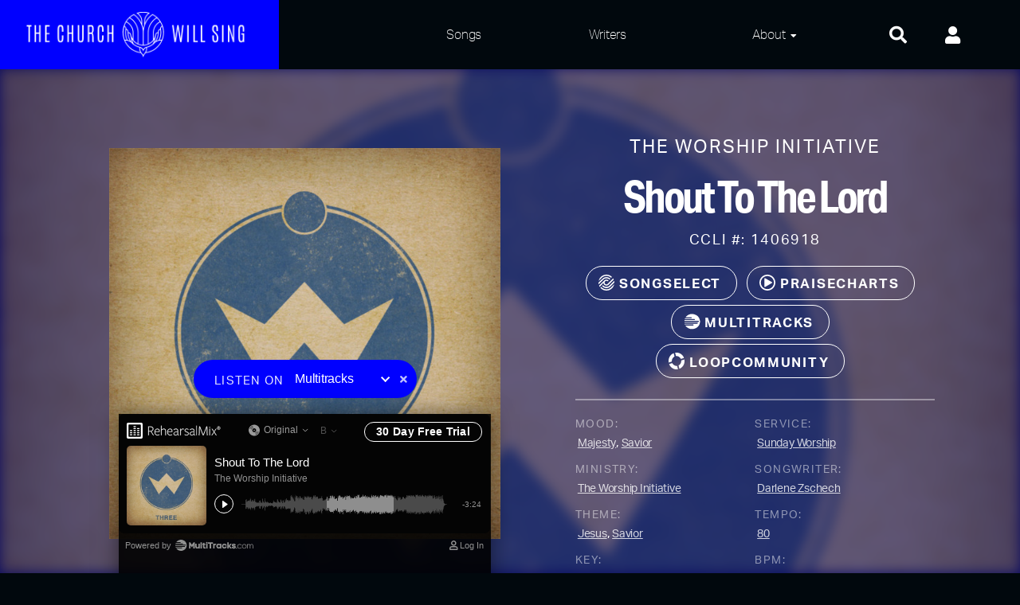

--- FILE ---
content_type: text/html; charset=UTF-8
request_url: https://thechurchwillsing.com/songs/shout-to-the-lord/
body_size: 11272
content:
<!doctype html>
<html lang="en-US">
<head>
	<meta charset="UTF-8">
	<meta name="viewport" content="width=device-width, initial-scale=1">
	<link rel="profile" href="http://gmpg.org/xfn/11">

	<script type="text/javascript">/* wpack.io publicPath */window.__wpackIowordworshipdist='https://thechurchwillsing.com/wp-content/themes/wordworship/dist/';</script><title>Shout To The Lord &#8211; The Church Will Sing</title>
<meta name='robots' content='max-image-preview:large' />
<meta name="dlm-version" content="5.1.6"><link rel='dns-prefetch' href='//use.fontawesome.com' />
<link rel='dns-prefetch' href='//use.typekit.net' />
<link rel="alternate" type="application/rss+xml" title="The Church Will Sing &raquo; Feed" href="https://thechurchwillsing.com/feed/" />
<link rel="alternate" type="application/rss+xml" title="The Church Will Sing &raquo; Comments Feed" href="https://thechurchwillsing.com/comments/feed/" />
<link rel="alternate" title="oEmbed (JSON)" type="application/json+oembed" href="https://thechurchwillsing.com/wp-json/oembed/1.0/embed?url=https%3A%2F%2Fthechurchwillsing.com%2Fsongs%2Fshout-to-the-lord%2F" />
<link rel="alternate" title="oEmbed (XML)" type="text/xml+oembed" href="https://thechurchwillsing.com/wp-json/oembed/1.0/embed?url=https%3A%2F%2Fthechurchwillsing.com%2Fsongs%2Fshout-to-the-lord%2F&#038;format=xml" />
<style id='wp-img-auto-sizes-contain-inline-css' type='text/css'>
img:is([sizes=auto i],[sizes^="auto," i]){contain-intrinsic-size:3000px 1500px}
/*# sourceURL=wp-img-auto-sizes-contain-inline-css */
</style>
<style id='wp-emoji-styles-inline-css' type='text/css'>

	img.wp-smiley, img.emoji {
		display: inline !important;
		border: none !important;
		box-shadow: none !important;
		height: 1em !important;
		width: 1em !important;
		margin: 0 0.07em !important;
		vertical-align: -0.1em !important;
		background: none !important;
		padding: 0 !important;
	}
/*# sourceURL=wp-emoji-styles-inline-css */
</style>
<link rel='stylesheet' id='contact-form-7-css' href='https://thechurchwillsing.com/wp-content/plugins/contact-form-7/includes/css/styles.css?ver=6.1.4' type='text/css' media='all' />
<link rel='stylesheet' id='search-filter-plugin-styles-css' href='https://thechurchwillsing.com/wp-content/plugins/search-filter-pro/public/assets/css/search-filter.min.css?ver=2.5.21' type='text/css' media='all' />
<link rel='stylesheet' id='wpackio_wordworshiptheme_theme/vendors~main-863c473d.css_style-css' href='https://thechurchwillsing.com/wp-content/themes/wordworship/dist/theme/vendors~main-863c473d.css?ver=1.0.0' type='text/css' media='all' />
<link rel='stylesheet' id='wpackio_wordworshiptheme_theme/main-c3cb1dc7.css_style-css' href='https://thechurchwillsing.com/wp-content/themes/wordworship/dist/theme/main-c3cb1dc7.css?ver=1.0.0' type='text/css' media='all' />
<link rel='stylesheet' id='fontawesome-css' href='https://use.fontawesome.com/releases/v5.15.2/css/all.css?ver=6.9' type='text/css' media='all' />
<link rel='stylesheet' id='typekit-css' href='https://use.typekit.net/jhk4vyy.css?ver=6.9' type='text/css' media='all' />
<link rel='stylesheet' id='um_modal-css' href='https://thechurchwillsing.com/wp-content/plugins/ultimate-member/assets/css/um-modal.min.css?ver=2.11.1' type='text/css' media='all' />
<link rel='stylesheet' id='um_ui-css' href='https://thechurchwillsing.com/wp-content/plugins/ultimate-member/assets/libs/jquery-ui/jquery-ui.min.css?ver=1.13.2' type='text/css' media='all' />
<link rel='stylesheet' id='um_tipsy-css' href='https://thechurchwillsing.com/wp-content/plugins/ultimate-member/assets/libs/tipsy/tipsy.min.css?ver=1.0.0a' type='text/css' media='all' />
<link rel='stylesheet' id='um_raty-css' href='https://thechurchwillsing.com/wp-content/plugins/ultimate-member/assets/libs/raty/um-raty.min.css?ver=2.6.0' type='text/css' media='all' />
<link rel='stylesheet' id='select2-css' href='https://thechurchwillsing.com/wp-content/plugins/ultimate-member/assets/libs/select2/select2.min.css?ver=4.0.13' type='text/css' media='all' />
<link rel='stylesheet' id='um_fileupload-css' href='https://thechurchwillsing.com/wp-content/plugins/ultimate-member/assets/css/um-fileupload.min.css?ver=2.11.1' type='text/css' media='all' />
<link rel='stylesheet' id='um_confirm-css' href='https://thechurchwillsing.com/wp-content/plugins/ultimate-member/assets/libs/um-confirm/um-confirm.min.css?ver=1.0' type='text/css' media='all' />
<link rel='stylesheet' id='um_datetime-css' href='https://thechurchwillsing.com/wp-content/plugins/ultimate-member/assets/libs/pickadate/default.min.css?ver=3.6.2' type='text/css' media='all' />
<link rel='stylesheet' id='um_datetime_date-css' href='https://thechurchwillsing.com/wp-content/plugins/ultimate-member/assets/libs/pickadate/default.date.min.css?ver=3.6.2' type='text/css' media='all' />
<link rel='stylesheet' id='um_datetime_time-css' href='https://thechurchwillsing.com/wp-content/plugins/ultimate-member/assets/libs/pickadate/default.time.min.css?ver=3.6.2' type='text/css' media='all' />
<link rel='stylesheet' id='um_fonticons_ii-css' href='https://thechurchwillsing.com/wp-content/plugins/ultimate-member/assets/libs/legacy/fonticons/fonticons-ii.min.css?ver=2.11.1' type='text/css' media='all' />
<link rel='stylesheet' id='um_fonticons_fa-css' href='https://thechurchwillsing.com/wp-content/plugins/ultimate-member/assets/libs/legacy/fonticons/fonticons-fa.min.css?ver=2.11.1' type='text/css' media='all' />
<link rel='stylesheet' id='um_fontawesome-css' href='https://thechurchwillsing.com/wp-content/plugins/ultimate-member/assets/css/um-fontawesome.min.css?ver=6.5.2' type='text/css' media='all' />
<link rel='stylesheet' id='um_common-css' href='https://thechurchwillsing.com/wp-content/plugins/ultimate-member/assets/css/common.min.css?ver=2.11.1' type='text/css' media='all' />
<link rel='stylesheet' id='um_responsive-css' href='https://thechurchwillsing.com/wp-content/plugins/ultimate-member/assets/css/um-responsive.min.css?ver=2.11.1' type='text/css' media='all' />
<link rel='stylesheet' id='um_styles-css' href='https://thechurchwillsing.com/wp-content/plugins/ultimate-member/assets/css/um-styles.min.css?ver=2.11.1' type='text/css' media='all' />
<link rel='stylesheet' id='um_crop-css' href='https://thechurchwillsing.com/wp-content/plugins/ultimate-member/assets/libs/cropper/cropper.min.css?ver=1.6.1' type='text/css' media='all' />
<link rel='stylesheet' id='um_profile-css' href='https://thechurchwillsing.com/wp-content/plugins/ultimate-member/assets/css/um-profile.min.css?ver=2.11.1' type='text/css' media='all' />
<link rel='stylesheet' id='um_account-css' href='https://thechurchwillsing.com/wp-content/plugins/ultimate-member/assets/css/um-account.min.css?ver=2.11.1' type='text/css' media='all' />
<link rel='stylesheet' id='um_misc-css' href='https://thechurchwillsing.com/wp-content/plugins/ultimate-member/assets/css/um-misc.min.css?ver=2.11.1' type='text/css' media='all' />
<link rel='stylesheet' id='um_default_css-css' href='https://thechurchwillsing.com/wp-content/plugins/ultimate-member/assets/css/um-old-default.min.css?ver=2.11.1' type='text/css' media='all' />
<script type="text/javascript" src="https://thechurchwillsing.com/wp-includes/js/jquery/jquery.min.js?ver=3.7.1" id="jquery-core-js"></script>
<script type="text/javascript" src="https://thechurchwillsing.com/wp-includes/js/jquery/jquery-migrate.min.js?ver=3.4.1" id="jquery-migrate-js"></script>
<script type="text/javascript" id="search-filter-plugin-build-js-extra">
/* <![CDATA[ */
var SF_LDATA = {"ajax_url":"https://thechurchwillsing.com/wp-admin/admin-ajax.php","home_url":"https://thechurchwillsing.com/","extensions":[]};
//# sourceURL=search-filter-plugin-build-js-extra
/* ]]> */
</script>
<script type="text/javascript" src="https://thechurchwillsing.com/wp-content/plugins/search-filter-pro/public/assets/js/search-filter-build.min.js?ver=2.5.21" id="search-filter-plugin-build-js"></script>
<script type="text/javascript" src="https://thechurchwillsing.com/wp-content/plugins/search-filter-pro/public/assets/js/chosen.jquery.min.js?ver=2.5.21" id="search-filter-plugin-chosen-js"></script>
<script type="text/javascript" src="https://thechurchwillsing.com/wp-content/plugins/ultimate-member/assets/js/um-gdpr.min.js?ver=2.11.1" id="um-gdpr-js"></script>
<link rel="https://api.w.org/" href="https://thechurchwillsing.com/wp-json/" /><link rel="EditURI" type="application/rsd+xml" title="RSD" href="https://thechurchwillsing.com/xmlrpc.php?rsd" />
<meta name="generator" content="WordPress 6.9" />
<link rel="canonical" href="https://thechurchwillsing.com/songs/shout-to-the-lord/" />
<link rel='shortlink' href='https://thechurchwillsing.com/?p=991' />
<link rel="icon" href="https://thechurchwillsing.com/wp-content/uploads/2019/08/cropped-fav-1000w-32x32.png" sizes="32x32" />
<link rel="icon" href="https://thechurchwillsing.com/wp-content/uploads/2019/08/cropped-fav-1000w-192x192.png" sizes="192x192" />
<link rel="apple-touch-icon" href="https://thechurchwillsing.com/wp-content/uploads/2019/08/cropped-fav-1000w-180x180.png" />
<meta name="msapplication-TileImage" content="https://thechurchwillsing.com/wp-content/uploads/2019/08/cropped-fav-1000w-270x270.png" />
	<script>
	window.PCID = '994f682160110512867cd3299124093aa0bdbcda953a2b406878af4ae9fc0681';
	</script>
</head>

<body class="wp-singular song-template-default single single-song postid-991 wp-custom-logo wp-theme-wordworship">
<div id="page" class="site">
	<a class="skip-link screen-reader-text" href="#content">Skip to content</a>

	<header id="masthead" class="site-header">

	<div class="site-header__inner">

		<div class="site-branding" data-aos="slide-right">
							<p class="site-title"><a href="https://thechurchwillsing.com/" rel="home"><img  class="header-logo" alt="The Church Will Sing" src="https://thechurchwillsing.com/wp-content/uploads/2020/10/white.png"\></a></p>
						</div><!-- .site-branding -->



		<div class="site-nav-icons">
				<a href="/search"><i class="fas fa-search" aria-label="Search"></i></a>
				<a href="/login"><i class="fas fa-user" aria-label="Account"></i></a>		</div>
			<nav id="site-navigation" class="main-navigation">
			<button class="menu-toggle" aria-controls="primary-menu" aria-expanded="false"><i class="fas fa-bars opener" aria-label="Primary Menu"></i><i class="fas fa-times closer" aria-label="Primary Menu"></i></button>
			<div class="menu-header-menu-container"><ul id="primary-menu" class="menu"><li id="menu-item-149" class="menu-item menu-item-type-post_type_archive menu-item-object-song menu-item-149"><a href="https://thechurchwillsing.com/songs/">Songs</a></li>
<li id="menu-item-470" class="menu-item menu-item-type-custom menu-item-object-custom menu-item-470"><a target="_blank" href="https://curbwordmusicpublishing.com/#christian">Writers</a></li>
<li id="menu-item-152" class="menu-item menu-item-type-post_type menu-item-object-page menu-item-has-children menu-item-152"><a href="https://thechurchwillsing.com/about-word-worship/">About</a>
<ul class="sub-menu">
	<li id="menu-item-30" class="menu-item menu-item-type-post_type menu-item-object-page menu-item-30"><a href="https://thechurchwillsing.com/about-word-worship/">About Us</a></li>
	<li id="menu-item-32" class="menu-item menu-item-type-post_type menu-item-object-page menu-item-32"><a href="https://thechurchwillsing.com/faq/">Frequently Asked Questions</a></li>
	<li id="menu-item-31" class="menu-item menu-item-type-post_type menu-item-object-page menu-item-31"><a href="https://thechurchwillsing.com/contact-us/">Contact Us</a></li>
	<li id="menu-item-35" class="menu-item menu-item-type-post_type menu-item-object-page menu-item-privacy-policy menu-item-35"><a rel="privacy-policy" href="https://thechurchwillsing.com/privacy-policy/">Privacy and Terms</a></li>
</ul>
</li>
</ul></div>		</nav><!-- #site-navigation -->
	</div><!--/site-header__inner-->
	</header><!-- #masthead -->

	<div id="content" class="site-content">

	<div id="primary" class="content-area">
		<main id="main" class="site-main">
		
		


<section class="song-header post-header" >

  <div class="song-header__background post-header__background" data-module="postheader">

    <div class="respimg-wrap  bg "  aria-hidden="true" ><img class="respimg lazyload" src="https://thechurchwillsing.com/wp-content/uploads/2021/10/ab67616d0000b2735062df06de2cf91672a558e9.jpeg" data-srcset="https://thechurchwillsing.com/wp-content/uploads/2021/10/ab67616d0000b2735062df06de2cf91672a558e9-300x300.jpeg 450w, https://thechurchwillsing.com/wp-content/uploads/2021/10/ab67616d0000b2735062df06de2cf91672a558e9.jpeg 600w, https://thechurchwillsing.com/wp-content/uploads/2021/10/ab67616d0000b2735062df06de2cf91672a558e9-600x600.jpeg 750w, https://thechurchwillsing.com/wp-content/uploads/2021/10/ab67616d0000b2735062df06de2cf91672a558e9.jpeg 900w, https://thechurchwillsing.com/wp-content/uploads/2021/10/ab67616d0000b2735062df06de2cf91672a558e9.jpeg 1200w, https://thechurchwillsing.com/wp-content/uploads/2021/10/ab67616d0000b2735062df06de2cf91672a558e9.jpeg 1500w, https://thechurchwillsing.com/wp-content/uploads/2021/10/ab67616d0000b2735062df06de2cf91672a558e9.jpeg 1800w, https://thechurchwillsing.com/wp-content/uploads/2021/10/ab67616d0000b2735062df06de2cf91672a558e9.jpeg 2100w"></div>  </div>
  <div class="song-header__content post-header__content">
    <div class="song-column__cover" data-aos="fade-up">

      <figure class="album-image">
        <div class="respimg-wrap " style="padding-bottom: 100%;"><img class="respimg lazyload" src="https://thechurchwillsing.com/wp-content/uploads/2021/10/ab67616d0000b2735062df06de2cf91672a558e9.jpeg" data-srcset="https://thechurchwillsing.com/wp-content/uploads/2021/10/ab67616d0000b2735062df06de2cf91672a558e9-300x300.jpeg 450w, https://thechurchwillsing.com/wp-content/uploads/2021/10/ab67616d0000b2735062df06de2cf91672a558e9.jpeg 600w, https://thechurchwillsing.com/wp-content/uploads/2021/10/ab67616d0000b2735062df06de2cf91672a558e9-600x600.jpeg 750w, https://thechurchwillsing.com/wp-content/uploads/2021/10/ab67616d0000b2735062df06de2cf91672a558e9.jpeg 900w, https://thechurchwillsing.com/wp-content/uploads/2021/10/ab67616d0000b2735062df06de2cf91672a558e9.jpeg 1200w"></div>        <figcaption class="hidden">Shout To The Lord by <a href="/artist/the-worship-initiative">The Worship Initiative</a></figcaption>
      </figure>
      <div class="stream-select__wrap" data-module="stream-select">
        <div class="stream-select__header" >

          <label class="stream-select__label h6 caps" for="stream-select">Listen on</label>
          <select name="stream-select" id="streamSelect">
             <option value="">Choose One</option>
            
<svg class="icon multitracks" viewBox="0 0 18 19" version="1.1" xmlns="http://www.w3.org/2000/svg" xmlns:xlink="http://www.w3.org/1999/xlink">
    <!-- Generator: Sketch 58 (84663) - https://sketch.com -->
    <defs>
        <polygon id="path-1" points="0 0 21.6 0 21.6 21.6 0 21.6"></polygon>
    </defs>
    <g id="Page-1" stroke="none" stroke-width="1" fill="none" fill-rule="evenodd">
        <g id="Song-Page" transform="translate(-754.000000, -431.000000)">
            <g id="feature" transform="translate(-7.000000, -2.000000)">
                <g id="header" transform="translate(744.000000, 285.000000)">
                    <g id="top-buttons" transform="translate(5.000000, 140.000000)">
                        <g id="Group-Copy-5">
                            <g id="mt-logo" transform="translate(12.000000, 7.200000)">
                                <mask id="mask-2" fill="white">
                                    <use xlink:href="#path-1"></use>
                                </mask>
                                <g id="Clip-2"></g>
                                <path d="M8.21156911,10.6685994 C10.6886078,10.6684688 13.1656464,10.6685994 15.6426851,10.6681206 C15.805307,10.6680771 15.9691074,10.6744313 16.1304637,10.6583282 C16.5321303,10.6182446 16.768338,10.3812246 16.7739682,9.98835294 C16.7796421,9.5916078 16.5336142,9.3585048 16.143208,9.30244867 C15.9656594,9.27698839 15.7823497,9.28865224 15.601615,9.28865224 C10.6113994,9.28826055 5.62114026,9.28900042 0.630968369,9.2881735 C0.39886329,9.26880628 0.00605665169,9.27189633 0.00605665169,8.96415337 C0.00605665169,8.52893493 0.414313685,8.51426806 0.575277116,8.51100393 C1.58736524,8.49028753 2.60010805,8.50012346 3.61258898,8.50007994 C6.1258095,8.50003642 8.63898638,8.50047164 11.1522069,8.49947064 C11.332767,8.49938359 11.5619479,8.5561796 11.6834124,8.46887478 C11.9078359,8.30749578 12.225311,8.05206608 12.2164074,7.84834032 C12.2058016,7.60553195 11.9253813,7.33426029 11.6979026,7.15690878 C11.5706769,7.05772249 11.3138686,7.11673812 11.115414,7.11669459 C7.8067164,7.11534542 4.4979315,7.11943647 1.18927754,7.10742444 C0.9944018,7.10672809 0.633412499,7.00614911 0.633412499,6.73957781 C0.633412499,6.43988639 0.828026366,6.36720491 1.22262246,6.36894578 C3.26569707,6.37804185 5.30877169,6.37173118 7.35188996,6.36942452 C8.18987745,6.36846704 8.52476693,6.15756018 8.5056067,5.64826756 C8.48771217,5.17148575 8.15487402,4.97459293 7.35581802,4.9743318 C5.62004913,4.97372249 3.88436753,4.97594211 2.14859864,4.97341784 C2.02652307,4.97324375 1.90449114,4.94373594 1.78241556,4.92785047 C1.84172936,4.80594578 1.87799851,4.66436922 1.963674,4.56509589 C4.43198363,1.70392631 7.55422902,0.595599022 11.2072871,1.51704351 C14.8412286,2.43374412 17.1341719,4.86570127 17.8330622,8.54956428 C18.801767,13.6553295 15.4585461,18.3320128 10.2966304,19.0876826 C6.7726311,19.603547 3.87454736,18.3312294 1.69255013,15.5016567 C1.59770915,15.3786639 1.56100355,15.1549617 1.48999284,15.0136898 C1.65820137,14.9807437 1.81283625,14.9858793 1.98104479,14.9854876 C4.54838533,14.9796992 7.11581317,14.9821364 9.68319736,14.981266 C9.86371383,14.9812225 10.0923709,15.0372351 10.2143156,14.9499738 C10.4407031,14.7879855 10.7446482,14.5463087 10.7556031,14.3250001 C10.7665581,14.1029081 10.5001479,13.8066984 10.2783867,13.6536756 C10.1123604,13.5390826 9.82434588,13.585564 9.59062593,13.5853028 C6.87855796,13.5818211 4.16644634,13.5833879 1.45437837,13.5824739 C1.25561821,13.5823869 1.01495868,13.5952693 0.868267224,13.5952693 C0.704379565,13.5952693 0.429153047,13.3598597 0.429153047,13.2002215 C0.429153047,13.03288 0.735149418,12.8294154 0.888387652,12.8291108 C5.37231908,12.8186655 9.85633779,12.8210592 14.3402692,12.8211898 C15.1773838,12.8212333 15.5143683,12.6155056 15.5028023,12.1133505 C15.4917164,11.6327388 15.1595329,11.4294918 14.3596477,11.4292742 C9.89374171,11.4277944 4.90837079,11.4454643 0.442508472,11.4448985 C0.243704668,11.444855 -0.0181664244,11.2595825 0.000993810571,11.0720904 C0.0181900123,10.9034432 0.264086968,10.6890546 0.401351066,10.6836144 C1.15955517,10.6536714 1.91954872,10.668817 2.6788876,10.6687735 C4.52311477,10.6686864 6.36734194,10.6687735 8.21156911,10.6685994" id="Fill-1" fill="#FFFFFF" mask="url(#mask-2)"></path>
                            </g>
                        </g>
                    </g>
                </g>
            </g>
        </g>
    </g>
</svg><option value="multitracks"> Multitracks</option><option value="spotify"><i class="fab fa-spotify"></i> Spotify</option><option value="apple"><i class="fab fa-apple"></i> Apple Music</option><option value="amazon"><i class="fab fa-amazon"></i> Amazon</option><option value="youtube_music"><i class="fab fa-youtube"></i> YouTube Music</option>          </select>
            <i class="fas fa-times" aria-label="Close Player"></i>
        </div><!--/.stream-select__header-->

          <div class="stream-targets">
           <div data-type="iframe" class="stream-embed-wrap" data-stream-target="multitracks"><iframe src="https://api.multitracks.com/worshiptogether/player.html?mtid=1971" style="height: 185px; width: 100%; max-width: 555px; border: none;"></iframe></div><div data-type="iframe" class="stream-embed-wrap" data-stream-target="apple"><iframe allow="autoplay *; encrypted-media *;" frameborder="0" height="220" style="width:100%;max-width:660px;overflow:hidden;background:transparent;" sandbox="allow-forms allow-popups allow-same-origin allow-scripts allow-storage-access-by-user-activation allow-top-navigation-by-user-activation" src="https://embed.music.apple.com/us/album/shout-to-the-lord/890160738?i=890161938?app=music"></iframe></div><div data-type="iframe" class="stream-embed-wrap" data-stream-target="spotify"><iframe src="https://open.spotify.com/embed/track/5NUSjjLmbSZGJGbT7SFPYZ" width="100%" height="100%" frameborder="0" allowtransparency="true" allow="encrypted-media"></iframe></div><div data-type="link" data-stream-target="amazon" data-url="https://www.amazon.com/dp/B00L1YAK7W/ref=dm_ws_tlw_trk1"></div><div data-type="link" data-stream-target="youtube_music" data-url="https://music.youtube.com/watch?v=4wGDSePbjj0"></div>          </div><!--/.stream-targets-->
      </div><!--/.stream-select__wrap-->
    </div>
    <div class="song-column__info">
      <div class="song-column__header">
      <h3 data-aos="fade-up" data-aos-delay="100" class="caps h4">
        The Worship Initiative      </h3>
      <h1 data-aos="fade-up" data-aos-delay="150" class="h1">Shout To The Lord</h1>
            <h5 data-aos="fade-up" data-aos-delay="200" class="caps h5">CCLI #: 1406918      </div>
      <div class="song-column__buttons" data-aos="fade-up" data-aos-delay="250">
        <a href="https://songselect.ccli.com/Songs/1406918/shout-to-the-lord" target="_blank" rel="nofollow noopener" class="button outline round  white" title="Get it on songselect">
<svg version="1.1" id="Layer_1" xmlns:sketch="http://www.bohemiancoding.com/sketch/ns" class="icon songselect"
	 xmlns="http://www.w3.org/2000/svg" xmlns:xlink="http://www.w3.org/1999/xlink" x="0px" y="0px" viewBox="0 0 90.4 90.4"
	 style="enable-background:new 0 0 90.4 90.4;" xml:space="preserve">
<style type="text/css">
	.ss0{fill:#F9F9F9;}
</style>
<path id="Fill-7_1_" sketch:type="MSShapeGroup" class="ss0" d="M13.2,13.2C7.4,19.1,3.5,26.1,1.5,33.5C1.4,34,2,34.3,2.4,34
	c3.9-3.9,15.8-15.8,15.8-15.8C33,3.4,56.9,3.3,71.8,17.8c0.2,0.2,0.5,0.2,0.7,0l4.2-4.2c0.2-0.2,0.2-0.5,0-0.7
	C59.1-4.4,30.8-4.3,13.2,13.2"/>
<path id="Fill-8_1_" sketch:type="MSShapeGroup" class="ss0" d="M52.5,52.5c-4.3,4.3-11.4,4-15.4-0.8c-3-3.7-3-9.1-0.1-12.8
	c3.8-4.8,10.7-5.2,15.1-1.2c0.2,0.2,0.5,0.2,0.7,0l4.2-4.2c0.2-0.2,0.2-0.5,0-0.7c-6.8-6.4-17.5-6.3-24.1,0.4l0,0L3.6,62.3
	c-0.1,0.1-0.2,0.4-0.1,0.5c0.8,1.9,1.8,3.8,2.9,5.7c0.2,0.3,0.5,0.3,0.8,0.1l21.2-21.3c-0.2,3.7,1.8,7.3,4.5,10.1
	c6.8,6.8,17.6,6.8,24.5,0c0.1-0.1,26.6-26.6,29.3-29.3c0.1-0.1,0.2-0.3,0.1-0.5c-0.8-1.9-1.8-3.8-2.9-5.7c-0.2-0.3-0.5-0.3-0.8-0.1
	L52.5,52.5"/>
<path id="Fill-9_1_" sketch:type="MSShapeGroup" class="ss0" d="M28,28.1C28,28,28,28,28,28.1c9.4-9.4,24.5-9.5,34-0.3
	c0.2,0.2,0.5,0.2,0.7,0l4.2-4.2c0.2-0.2,0.2-0.5,0-0.7C54.7,11,35.2,11.1,23.1,23.3l-23,22.8C0,46.2,0,46.3,0,46.5
	c0.1,2.6,0.4,5.2,0.9,7.7c0,0.3,0.5,0.5,0.8,0.2L28,28.1L28,28.1"/>
<path id="Fill-10_1_" sketch:type="MSShapeGroup" class="ss0" d="M28,62.4c-0.7-0.7-1.3-1.4-1.9-2.1c-0.2-0.2-0.5-0.3-0.7,0
	l-4.3,4.3c-0.2,0.2-0.2,0.5,0,0.7c0.6,0.7,1.3,1.5,2,2.2c12.2,12.2,32,12.2,44.2,0l23-23c0.1-0.1,0.1-0.2,0.1-0.4
	c-0.1-2.7-0.4-5.3-0.9-7.7c-0.1-0.4-0.6-0.5-0.8-0.2L62.3,62.4C52.8,71.8,37.5,71.8,28,62.4"/>
<path id="Fill-11_1_" sketch:type="MSShapeGroup" class="ss0" d="M18.2,72.2c-0.7-0.7-1.3-1.4-1.9-2.1c-0.2-0.2-0.5-0.2-0.7,0
	l-4.3,4.3c-0.2,0.2-0.2,0.5,0,0.7c0.6,0.7,1.3,1.4,2,2.1c17.6,17.6,46.3,17.7,63.9,0C83,71.3,87,64.3,88.9,56.9
	c0.1-0.5-0.5-0.8-0.8-0.5L72.2,72.2C57.2,87.2,33.1,87.1,18.2,72.2"/>
</svg>
 <span class="button-text">SongSelect</span></a><a href="https://www.praisecharts.com/songs/details/28308/shout-to-the-lord-sheet-music/chords" target="_blank" rel="nofollow noopener" class="button outline round  white" title="Get it on praisecharts">
<svg version="1.1" id="Layer_1" xmlns="http://www.w3.org/2000/svg" xmlns:xlink="http://www.w3.org/1999/xlink" x="0px" y="0px"class="icon praisecharts"
	 viewBox="0 0 92.4 92.4" style="enable-background:new 0 0 92.4 92.4;" xml:space="preserve">
<style type="text/css">
	.pc0{fill:#FFFFFF;}
</style>
<path class="pc0" d="M46.2,0C20.7,0,0,20.7,0,46.2s20.7,46.2,46.2,46.2s46.2-20.7,46.2-46.2l0,0C92.3,20.7,71.7,0,46.2,0z M46.2,84
	C25.3,84,8.3,67,8.3,46.1s17-37.9,37.9-37.9s37.9,17,37.9,37.9C84.1,67.1,67.1,84.1,46.2,84C46.2,84.1,46.2,84.1,46.2,84L46.2,84z"
	/>
<path class="pc0" d="M72.7,43.6L33.1,20.7c-0.9-0.5-1.9-0.5-2.8,0s-1.4,1.4-1.4,2.4v45.8c0,1.5,1.2,2.8,2.8,2.8c0,0,0,0,0.1,0
	c0.5,0,1-0.1,1.4-0.4l39.6-22.9c1.3-0.8,1.8-2.5,1-3.8C73.5,44.2,73.2,43.8,72.7,43.6z"/>
</svg>
 <span class="button-text">PraiseCharts</span></a><a href="https://www.multitracks.com/songs/The-Worship-Initiative/The-Worship-Initiative,-Vol.-3/Shout-To-The-Lord/" target="_blank" rel="nofollow noopener" class="button outline round  white" title="Get it on multitracks">
<svg class="icon multitracks" viewBox="0 0 18 19" version="1.1" xmlns="http://www.w3.org/2000/svg" xmlns:xlink="http://www.w3.org/1999/xlink">
    <!-- Generator: Sketch 58 (84663) - https://sketch.com -->
    <defs>
        <polygon id="path-1" points="0 0 21.6 0 21.6 21.6 0 21.6"></polygon>
    </defs>
    <g id="Page-1" stroke="none" stroke-width="1" fill="none" fill-rule="evenodd">
        <g id="Song-Page" transform="translate(-754.000000, -431.000000)">
            <g id="feature" transform="translate(-7.000000, -2.000000)">
                <g id="header" transform="translate(744.000000, 285.000000)">
                    <g id="top-buttons" transform="translate(5.000000, 140.000000)">
                        <g id="Group-Copy-5">
                            <g id="mt-logo" transform="translate(12.000000, 7.200000)">
                                <mask id="mask-2" fill="white">
                                    <use xlink:href="#path-1"></use>
                                </mask>
                                <g id="Clip-2"></g>
                                <path d="M8.21156911,10.6685994 C10.6886078,10.6684688 13.1656464,10.6685994 15.6426851,10.6681206 C15.805307,10.6680771 15.9691074,10.6744313 16.1304637,10.6583282 C16.5321303,10.6182446 16.768338,10.3812246 16.7739682,9.98835294 C16.7796421,9.5916078 16.5336142,9.3585048 16.143208,9.30244867 C15.9656594,9.27698839 15.7823497,9.28865224 15.601615,9.28865224 C10.6113994,9.28826055 5.62114026,9.28900042 0.630968369,9.2881735 C0.39886329,9.26880628 0.00605665169,9.27189633 0.00605665169,8.96415337 C0.00605665169,8.52893493 0.414313685,8.51426806 0.575277116,8.51100393 C1.58736524,8.49028753 2.60010805,8.50012346 3.61258898,8.50007994 C6.1258095,8.50003642 8.63898638,8.50047164 11.1522069,8.49947064 C11.332767,8.49938359 11.5619479,8.5561796 11.6834124,8.46887478 C11.9078359,8.30749578 12.225311,8.05206608 12.2164074,7.84834032 C12.2058016,7.60553195 11.9253813,7.33426029 11.6979026,7.15690878 C11.5706769,7.05772249 11.3138686,7.11673812 11.115414,7.11669459 C7.8067164,7.11534542 4.4979315,7.11943647 1.18927754,7.10742444 C0.9944018,7.10672809 0.633412499,7.00614911 0.633412499,6.73957781 C0.633412499,6.43988639 0.828026366,6.36720491 1.22262246,6.36894578 C3.26569707,6.37804185 5.30877169,6.37173118 7.35188996,6.36942452 C8.18987745,6.36846704 8.52476693,6.15756018 8.5056067,5.64826756 C8.48771217,5.17148575 8.15487402,4.97459293 7.35581802,4.9743318 C5.62004913,4.97372249 3.88436753,4.97594211 2.14859864,4.97341784 C2.02652307,4.97324375 1.90449114,4.94373594 1.78241556,4.92785047 C1.84172936,4.80594578 1.87799851,4.66436922 1.963674,4.56509589 C4.43198363,1.70392631 7.55422902,0.595599022 11.2072871,1.51704351 C14.8412286,2.43374412 17.1341719,4.86570127 17.8330622,8.54956428 C18.801767,13.6553295 15.4585461,18.3320128 10.2966304,19.0876826 C6.7726311,19.603547 3.87454736,18.3312294 1.69255013,15.5016567 C1.59770915,15.3786639 1.56100355,15.1549617 1.48999284,15.0136898 C1.65820137,14.9807437 1.81283625,14.9858793 1.98104479,14.9854876 C4.54838533,14.9796992 7.11581317,14.9821364 9.68319736,14.981266 C9.86371383,14.9812225 10.0923709,15.0372351 10.2143156,14.9499738 C10.4407031,14.7879855 10.7446482,14.5463087 10.7556031,14.3250001 C10.7665581,14.1029081 10.5001479,13.8066984 10.2783867,13.6536756 C10.1123604,13.5390826 9.82434588,13.585564 9.59062593,13.5853028 C6.87855796,13.5818211 4.16644634,13.5833879 1.45437837,13.5824739 C1.25561821,13.5823869 1.01495868,13.5952693 0.868267224,13.5952693 C0.704379565,13.5952693 0.429153047,13.3598597 0.429153047,13.2002215 C0.429153047,13.03288 0.735149418,12.8294154 0.888387652,12.8291108 C5.37231908,12.8186655 9.85633779,12.8210592 14.3402692,12.8211898 C15.1773838,12.8212333 15.5143683,12.6155056 15.5028023,12.1133505 C15.4917164,11.6327388 15.1595329,11.4294918 14.3596477,11.4292742 C9.89374171,11.4277944 4.90837079,11.4454643 0.442508472,11.4448985 C0.243704668,11.444855 -0.0181664244,11.2595825 0.000993810571,11.0720904 C0.0181900123,10.9034432 0.264086968,10.6890546 0.401351066,10.6836144 C1.15955517,10.6536714 1.91954872,10.668817 2.6788876,10.6687735 C4.52311477,10.6686864 6.36734194,10.6687735 8.21156911,10.6685994" id="Fill-1" fill="#FFFFFF" mask="url(#mask-2)"></path>
                            </g>
                        </g>
                    </g>
                </g>
            </g>
        </g>
    </g>
</svg> <span class="button-text">Multitracks</span></a><a href="https://loopcommunity.com/en-us/songs/shout-to-the-lord-by-the-worship-initiative-1429" target="_blank" rel="nofollow noopener" class="button outline round  white" title="Get it on loopcommunity">
<svg version="1.1" id="Layer_1" xmlns="http://www.w3.org/2000/svg" xmlns:xlink="http://www.w3.org/1999/xlink" x="0px" y="0px" class="icon loopcommunity"
	 viewBox="0 0 32 32" style="enable-background:new 0 0 32 32;" xml:space="preserve">
<style type="text/css">
	.lc0{fill-rule:evenodd;clip-rule:evenodd;fill:#FFFFFF;}
</style>
<path class="lc0" d="M14.9,6.6l-1.8-6.4c7.6-1.4,15.1,2.8,17.9,10l-6.4,1.8C22.9,8.3,18.9,6.1,14.9,6.6z M25.4,14.9l6.4-1.8
	c1.4,7.6-2.8,15.1-10,17.8l-1.8-6.4C23.7,22.9,25.8,19,25.4,14.9z M6.6,17.1l-6.4,1.8c-1.4-7.6,2.8-15.1,10-17.9l1.8,6.4
	C8.3,9.2,6.1,13.1,6.6,17.1L6.6,17.1z M17.1,25.4l1.8,6.4c-7.6,1.4-15.1-2.8-17.8-10L7.4,20C9.2,23.7,13.1,25.8,17.1,25.4z"/>
</svg>
 <span class="button-text">LoopCommunity</span></a>        </div>
        <aside class="song-column__tags" data-aos="fade-up" data-aos-delay="300">
           <div class="tag-group"><span class=" caps tag-title">mood:</span><span class=tag-content"><a href="/mood/majesty">Majesty</a>,<a href="/mood/savior">Savior</a></span></div> <div class="tag-group"><span class=" caps tag-title">service:</span><span class=tag-content"><a href="/service/sunday-worship">Sunday Worship</a></span></div> <div class="tag-group"><span class=" caps tag-title">ministry:</span><span class=tag-content"><a href="/ministry/the-worship-initiative">The Worship Initiative</a></span></div> <div class="tag-group"><span class=" caps tag-title">songwriter:</span><span class=tag-content"><a href="/songwriter/darlene-zschech">Darlene Zschech</a></span></div> <div class="tag-group"><span class=" caps tag-title">theme:</span><span class=tag-content"><a href="/theme/jesus">Jesus</a>,<a href="/theme/savior">Savior</a></span></div> <div class="tag-group"><span class=" caps tag-title">tempo:</span><span class=tag-content"><a href="/tempo/80">80</a></span></div> <div class="tag-group"><span class=" caps tag-title">key:</span><span class=tag-content"><a href="/key/a">A</a></span></div><div class="tag-group"><span class="caps tag-title">BPM:</span><span class="tag-content"><a href="#">80</a></span></div>        </aside>
        </div>

    </div>

  </div>

</section>

			
		<div class="page-content single-song-content">
				
			<div class="content__wrap">
								
			</div>
			<!--<div class="sidebar__wrap">
			</div>-->
			</div>  

		
		</main><!-- #main -->
	</div><!-- #primary -->


	</div><!-- #content -->

	<footer id="colophon" class="site-footer">
		<div class="site-info footer-columns">
			<div class="footer-column footer-menu-column">
									<nav class="footer-menu">
						<div class="menu-header-menu-container"><ul id="menu-header-menu" class="menu"><li class="menu-item menu-item-type-post_type_archive menu-item-object-song menu-item-149"><a href="https://thechurchwillsing.com/songs/">Songs</a></li>
<li class="menu-item menu-item-type-custom menu-item-object-custom menu-item-470"><a target="_blank" href="https://curbwordmusicpublishing.com/#christian">Writers</a></li>
<li class="menu-item menu-item-type-post_type menu-item-object-page menu-item-has-children menu-item-152"><a href="https://thechurchwillsing.com/about-word-worship/">About</a>
<ul class="sub-menu">
	<li class="menu-item menu-item-type-post_type menu-item-object-page menu-item-30"><a href="https://thechurchwillsing.com/about-word-worship/">About Us</a></li>
	<li class="menu-item menu-item-type-post_type menu-item-object-page menu-item-32"><a href="https://thechurchwillsing.com/faq/">Frequently Asked Questions</a></li>
	<li class="menu-item menu-item-type-post_type menu-item-object-page menu-item-31"><a href="https://thechurchwillsing.com/contact-us/">Contact Us</a></li>
	<li class="menu-item menu-item-type-post_type menu-item-object-page menu-item-privacy-policy menu-item-35"><a rel="privacy-policy" href="https://thechurchwillsing.com/privacy-policy/">Privacy and Terms</a></li>
</ul>
</li>
</ul></div>					</nav>
							</div>
			<div class="footer-column column-branding">
				<div class="footer-branding">
					<img src="https://thechurchwillsing.com/wp-content/uploads/2020/10/white.png" class="footer-logo" alt="Word Worship">				<div class="footer-socials socials-wrap">
					<a class="icon social-icon" href="https://www.facebook.com/wordworshipmusic/" target="_blank" rel="nofollow"><i class="fab fa-facebook-f"></i></a><a class="icon social-icon" href="https://twitter.com/wordworshipmus" target="_blank" rel="nofollow"><i class="fab fa-twitter"></i></a><a class="icon social-icon" href="https://www.instagram.com/wordworshipmusic/" target="_blank" rel="nofollow"><i class="fab fa-instagram"></i></a><a class="icon social-icon" href="https://www.youtube.com/channel/UCGmUBF4DDqxEdBJ_QH6PTLg" target="_blank" rel="nofollow"><i class="fab fa-youtube"></i></a>				</div>
			</div>
				<div class="footer-text">
					<p>&copy; 2026 The Church Will Sing, All Rights Reserved.<p class="ekf-link">an <a href="http://evankerrickford.com" rel="nofollow" target="_blank">evankerrickford.com</a> site.				</div>
		
			</div>
			
		
		</div><!-- .site-info -->
	</footer><!-- #colophon -->
</div><!-- #page -->


<div id="um_upload_single" style="display:none;"></div>

<div id="um_view_photo" style="display:none;">
	<a href="javascript:void(0);" data-action="um_remove_modal" class="um-modal-close" aria-label="Close view photo modal">
		<i class="um-faicon-times"></i>
	</a>

	<div class="um-modal-body photo">
		<div class="um-modal-photo"></div>
	</div>
</div>
<script type="speculationrules">
{"prefetch":[{"source":"document","where":{"and":[{"href_matches":"/*"},{"not":{"href_matches":["/wp-*.php","/wp-admin/*","/wp-content/uploads/*","/wp-content/*","/wp-content/plugins/*","/wp-content/themes/wordworship/*","/*\\?(.+)"]}},{"not":{"selector_matches":"a[rel~=\"nofollow\"]"}},{"not":{"selector_matches":".no-prefetch, .no-prefetch a"}}]},"eagerness":"conservative"}]}
</script>
<script type="text/javascript" src="https://thechurchwillsing.com/wp-content/plugins/acf-focal-point/js/focal-point.min.js?ver=1.0" id="focal-point-js"></script>
<script type="text/javascript" src="https://thechurchwillsing.com/wp-includes/js/dist/hooks.min.js?ver=dd5603f07f9220ed27f1" id="wp-hooks-js"></script>
<script type="text/javascript" src="https://thechurchwillsing.com/wp-includes/js/dist/i18n.min.js?ver=c26c3dc7bed366793375" id="wp-i18n-js"></script>
<script type="text/javascript" id="wp-i18n-js-after">
/* <![CDATA[ */
wp.i18n.setLocaleData( { 'text direction\u0004ltr': [ 'ltr' ] } );
//# sourceURL=wp-i18n-js-after
/* ]]> */
</script>
<script type="text/javascript" src="https://thechurchwillsing.com/wp-content/plugins/contact-form-7/includes/swv/js/index.js?ver=6.1.4" id="swv-js"></script>
<script type="text/javascript" id="contact-form-7-js-before">
/* <![CDATA[ */
var wpcf7 = {
    "api": {
        "root": "https:\/\/thechurchwillsing.com\/wp-json\/",
        "namespace": "contact-form-7\/v1"
    },
    "cached": 1
};
//# sourceURL=contact-form-7-js-before
/* ]]> */
</script>
<script type="text/javascript" src="https://thechurchwillsing.com/wp-content/plugins/contact-form-7/includes/js/index.js?ver=6.1.4" id="contact-form-7-js"></script>
<script type="text/javascript" id="dlm-xhr-js-extra">
/* <![CDATA[ */
var dlmXHRtranslations = {"error":"An error occurred while trying to download the file. Please try again.","not_found":"Download does not exist.","no_file_path":"No file path defined.","no_file_paths":"No file paths defined.","filetype":"Download is not allowed for this file type.","file_access_denied":"Access denied to this file.","access_denied":"Access denied. You do not have permission to download this file.","security_error":"Something is wrong with the file path.","file_not_found":"File not found."};
//# sourceURL=dlm-xhr-js-extra
/* ]]> */
</script>
<script type="text/javascript" id="dlm-xhr-js-before">
/* <![CDATA[ */
const dlmXHR = {"xhr_links":{"class":["download-link","download-button"]},"prevent_duplicates":true,"ajaxUrl":"https:\/\/thechurchwillsing.com\/wp-admin\/admin-ajax.php"}; dlmXHRinstance = {}; const dlmXHRGlobalLinks = "https://thechurchwillsing.com/download/"; const dlmNonXHRGlobalLinks = []; dlmXHRgif = "https://thechurchwillsing.com/wp-includes/images/spinner.gif"; const dlmXHRProgress = "1"
//# sourceURL=dlm-xhr-js-before
/* ]]> */
</script>
<script type="text/javascript" src="https://thechurchwillsing.com/wp-content/plugins/download-monitor/assets/js/dlm-xhr.min.js?ver=5.1.6" id="dlm-xhr-js"></script>
<script type="text/javascript" src="https://thechurchwillsing.com/wp-includes/js/jquery/ui/core.min.js?ver=1.13.3" id="jquery-ui-core-js"></script>
<script type="text/javascript" src="https://thechurchwillsing.com/wp-includes/js/jquery/ui/datepicker.min.js?ver=1.13.3" id="jquery-ui-datepicker-js"></script>
<script type="text/javascript" id="jquery-ui-datepicker-js-after">
/* <![CDATA[ */
jQuery(function(jQuery){jQuery.datepicker.setDefaults({"closeText":"Close","currentText":"Today","monthNames":["January","February","March","April","May","June","July","August","September","October","November","December"],"monthNamesShort":["Jan","Feb","Mar","Apr","May","Jun","Jul","Aug","Sep","Oct","Nov","Dec"],"nextText":"Next","prevText":"Previous","dayNames":["Sunday","Monday","Tuesday","Wednesday","Thursday","Friday","Saturday"],"dayNamesShort":["Sun","Mon","Tue","Wed","Thu","Fri","Sat"],"dayNamesMin":["S","M","T","W","T","F","S"],"dateFormat":"MM d, yy","firstDay":1,"isRTL":false});});
//# sourceURL=jquery-ui-datepicker-js-after
/* ]]> */
</script>
<script type="text/javascript" src="https://thechurchwillsing.com/wp-content/themes/wordworship/dist/theme/runtime-18f9a6eb.js?ver=1.0.0" id="wpackio_wordworshiptheme_theme/runtime-18f9a6eb.js_script-js"></script>
<script type="text/javascript" src="https://thechurchwillsing.com/wp-content/themes/wordworship/dist/theme/vendors~main-742ec2d1.js?ver=1.0.0" id="wpackio_wordworshiptheme_theme/vendors~main-742ec2d1.js_script-js"></script>
<script type="text/javascript" src="https://thechurchwillsing.com/wp-content/themes/wordworship/dist/theme/main-96bb658f.js?ver=1.0.0" id="wpackio_wordworshiptheme_theme/main-96bb658f.js_script-js"></script>
<script type="text/javascript" src="https://thechurchwillsing.com/wp-includes/js/underscore.min.js?ver=1.13.7" id="underscore-js"></script>
<script type="text/javascript" id="wp-util-js-extra">
/* <![CDATA[ */
var _wpUtilSettings = {"ajax":{"url":"/wp-admin/admin-ajax.php"}};
//# sourceURL=wp-util-js-extra
/* ]]> */
</script>
<script type="text/javascript" src="https://thechurchwillsing.com/wp-includes/js/wp-util.min.js?ver=6.9" id="wp-util-js"></script>
<script type="text/javascript" src="https://thechurchwillsing.com/wp-content/plugins/ultimate-member/assets/libs/tipsy/tipsy.min.js?ver=1.0.0a" id="um_tipsy-js"></script>
<script type="text/javascript" src="https://thechurchwillsing.com/wp-content/plugins/ultimate-member/assets/libs/um-confirm/um-confirm.min.js?ver=1.0" id="um_confirm-js"></script>
<script type="text/javascript" src="https://thechurchwillsing.com/wp-content/plugins/ultimate-member/assets/libs/pickadate/picker.min.js?ver=3.6.2" id="um_datetime-js"></script>
<script type="text/javascript" src="https://thechurchwillsing.com/wp-content/plugins/ultimate-member/assets/libs/pickadate/picker.date.min.js?ver=3.6.2" id="um_datetime_date-js"></script>
<script type="text/javascript" src="https://thechurchwillsing.com/wp-content/plugins/ultimate-member/assets/libs/pickadate/picker.time.min.js?ver=3.6.2" id="um_datetime_time-js"></script>
<script type="text/javascript" id="um_common-js-extra">
/* <![CDATA[ */
var um_common_variables = {"locale":"en_US"};
var um_common_variables = {"locale":"en_US"};
//# sourceURL=um_common-js-extra
/* ]]> */
</script>
<script type="text/javascript" src="https://thechurchwillsing.com/wp-content/plugins/ultimate-member/assets/js/common.min.js?ver=2.11.1" id="um_common-js"></script>
<script type="text/javascript" src="https://thechurchwillsing.com/wp-content/plugins/ultimate-member/assets/libs/cropper/cropper.min.js?ver=1.6.1" id="um_crop-js"></script>
<script type="text/javascript" id="um_frontend_common-js-extra">
/* <![CDATA[ */
var um_frontend_common_variables = [];
//# sourceURL=um_frontend_common-js-extra
/* ]]> */
</script>
<script type="text/javascript" src="https://thechurchwillsing.com/wp-content/plugins/ultimate-member/assets/js/common-frontend.min.js?ver=2.11.1" id="um_frontend_common-js"></script>
<script type="text/javascript" src="https://thechurchwillsing.com/wp-content/plugins/ultimate-member/assets/js/um-modal.min.js?ver=2.11.1" id="um_modal-js"></script>
<script type="text/javascript" src="https://thechurchwillsing.com/wp-content/plugins/ultimate-member/assets/libs/jquery-form/jquery-form.min.js?ver=2.11.1" id="um_jquery_form-js"></script>
<script type="text/javascript" src="https://thechurchwillsing.com/wp-content/plugins/ultimate-member/assets/libs/fileupload/fileupload.js?ver=2.11.1" id="um_fileupload-js"></script>
<script type="text/javascript" src="https://thechurchwillsing.com/wp-content/plugins/ultimate-member/assets/js/um-functions.min.js?ver=2.11.1" id="um_functions-js"></script>
<script type="text/javascript" src="https://thechurchwillsing.com/wp-content/plugins/ultimate-member/assets/js/um-responsive.min.js?ver=2.11.1" id="um_responsive-js"></script>
<script type="text/javascript" src="https://thechurchwillsing.com/wp-content/plugins/ultimate-member/assets/js/um-conditional.min.js?ver=2.11.1" id="um_conditional-js"></script>
<script type="text/javascript" src="https://thechurchwillsing.com/wp-content/plugins/ultimate-member/assets/libs/select2/select2.full.min.js?ver=4.0.13" id="select2-js"></script>
<script type="text/javascript" src="https://thechurchwillsing.com/wp-content/plugins/ultimate-member/assets/libs/select2/i18n/en.js?ver=4.0.13" id="um_select2_locale-js"></script>
<script type="text/javascript" src="https://thechurchwillsing.com/wp-content/plugins/ultimate-member/assets/libs/raty/um-raty.min.js?ver=2.6.0" id="um_raty-js"></script>
<script type="text/javascript" id="um_scripts-js-extra">
/* <![CDATA[ */
var um_scripts = {"max_upload_size":"524288000","nonce":"df2888c57a"};
//# sourceURL=um_scripts-js-extra
/* ]]> */
</script>
<script type="text/javascript" src="https://thechurchwillsing.com/wp-content/plugins/ultimate-member/assets/js/um-scripts.min.js?ver=2.11.1" id="um_scripts-js"></script>
<script type="text/javascript" src="https://thechurchwillsing.com/wp-content/plugins/ultimate-member/assets/js/um-profile.min.js?ver=2.11.1" id="um_profile-js"></script>
<script type="text/javascript" src="https://thechurchwillsing.com/wp-content/plugins/ultimate-member/assets/js/um-account.min.js?ver=2.11.1" id="um_account-js"></script>
<script id="wp-emoji-settings" type="application/json">
{"baseUrl":"https://s.w.org/images/core/emoji/17.0.2/72x72/","ext":".png","svgUrl":"https://s.w.org/images/core/emoji/17.0.2/svg/","svgExt":".svg","source":{"concatemoji":"https://thechurchwillsing.com/wp-includes/js/wp-emoji-release.min.js?ver=6.9"}}
</script>
<script type="module">
/* <![CDATA[ */
/*! This file is auto-generated */
const a=JSON.parse(document.getElementById("wp-emoji-settings").textContent),o=(window._wpemojiSettings=a,"wpEmojiSettingsSupports"),s=["flag","emoji"];function i(e){try{var t={supportTests:e,timestamp:(new Date).valueOf()};sessionStorage.setItem(o,JSON.stringify(t))}catch(e){}}function c(e,t,n){e.clearRect(0,0,e.canvas.width,e.canvas.height),e.fillText(t,0,0);t=new Uint32Array(e.getImageData(0,0,e.canvas.width,e.canvas.height).data);e.clearRect(0,0,e.canvas.width,e.canvas.height),e.fillText(n,0,0);const a=new Uint32Array(e.getImageData(0,0,e.canvas.width,e.canvas.height).data);return t.every((e,t)=>e===a[t])}function p(e,t){e.clearRect(0,0,e.canvas.width,e.canvas.height),e.fillText(t,0,0);var n=e.getImageData(16,16,1,1);for(let e=0;e<n.data.length;e++)if(0!==n.data[e])return!1;return!0}function u(e,t,n,a){switch(t){case"flag":return n(e,"\ud83c\udff3\ufe0f\u200d\u26a7\ufe0f","\ud83c\udff3\ufe0f\u200b\u26a7\ufe0f")?!1:!n(e,"\ud83c\udde8\ud83c\uddf6","\ud83c\udde8\u200b\ud83c\uddf6")&&!n(e,"\ud83c\udff4\udb40\udc67\udb40\udc62\udb40\udc65\udb40\udc6e\udb40\udc67\udb40\udc7f","\ud83c\udff4\u200b\udb40\udc67\u200b\udb40\udc62\u200b\udb40\udc65\u200b\udb40\udc6e\u200b\udb40\udc67\u200b\udb40\udc7f");case"emoji":return!a(e,"\ud83e\u1fac8")}return!1}function f(e,t,n,a){let r;const o=(r="undefined"!=typeof WorkerGlobalScope&&self instanceof WorkerGlobalScope?new OffscreenCanvas(300,150):document.createElement("canvas")).getContext("2d",{willReadFrequently:!0}),s=(o.textBaseline="top",o.font="600 32px Arial",{});return e.forEach(e=>{s[e]=t(o,e,n,a)}),s}function r(e){var t=document.createElement("script");t.src=e,t.defer=!0,document.head.appendChild(t)}a.supports={everything:!0,everythingExceptFlag:!0},new Promise(t=>{let n=function(){try{var e=JSON.parse(sessionStorage.getItem(o));if("object"==typeof e&&"number"==typeof e.timestamp&&(new Date).valueOf()<e.timestamp+604800&&"object"==typeof e.supportTests)return e.supportTests}catch(e){}return null}();if(!n){if("undefined"!=typeof Worker&&"undefined"!=typeof OffscreenCanvas&&"undefined"!=typeof URL&&URL.createObjectURL&&"undefined"!=typeof Blob)try{var e="postMessage("+f.toString()+"("+[JSON.stringify(s),u.toString(),c.toString(),p.toString()].join(",")+"));",a=new Blob([e],{type:"text/javascript"});const r=new Worker(URL.createObjectURL(a),{name:"wpTestEmojiSupports"});return void(r.onmessage=e=>{i(n=e.data),r.terminate(),t(n)})}catch(e){}i(n=f(s,u,c,p))}t(n)}).then(e=>{for(const n in e)a.supports[n]=e[n],a.supports.everything=a.supports.everything&&a.supports[n],"flag"!==n&&(a.supports.everythingExceptFlag=a.supports.everythingExceptFlag&&a.supports[n]);var t;a.supports.everythingExceptFlag=a.supports.everythingExceptFlag&&!a.supports.flag,a.supports.everything||((t=a.source||{}).concatemoji?r(t.concatemoji):t.wpemoji&&t.twemoji&&(r(t.twemoji),r(t.wpemoji)))});
//# sourceURL=https://thechurchwillsing.com/wp-includes/js/wp-emoji-loader.min.js
/* ]]> */
</script>

</body>
</html>

<!-- Cache served by breeze CACHE - Last modified: Sun, 18 Jan 2026 21:40:56 GMT -->


--- FILE ---
content_type: text/javascript
request_url: https://thechurchwillsing.com/wp-content/themes/wordworship/dist/theme/main-96bb658f.js?ver=1.0.0
body_size: 3217
content:
/*!
 * 
 * wordworship
 * 
 * @author evankerrickford
 * @version 0.1.0
 * @link UNLICENSED
 * @license UNLICENSED
 * 
 * Copyright (c) 2021 evankerrickford
 * 
 * This software is released under the UNLICENSED License
 * https://opensource.org/licenses/UNLICENSED
 * 
 * Compiled with the help of https://wpack.io
 * A zero setup Webpack Bundler Script for WordPress
 */
(window.wpackiowordworshipthemeJsonp=window.wpackiowordworshipthemeJsonp||[]).push([[0],{12:function(e,t,n){"use strict";n.r(t),n.d(t,"default",(function(){return o}));var r=n(0),i={A:0,Bb:1,"A#":1,B:2,Cb:2,C:3,"B#":3,"C#":4,Db:4,D:5,"D#":6,Eb:6,E:7,"E#":8,Fb:7,F:8,"F#":9,Gb:9,G:10,"G#":11,Ab:11},a=["A","A#","B","C","C#","D","D#","E","F","F#","G","G#","A"],s=["A","Bb","B","C","Db","D","Eb","E","F","Gb","G","Ab","A"],o=function e(t){Object(r.a)(this,e);var n=t.querySelector("[data-set-key]"),o=t.querySelector("[data-key-down]"),d=t.querySelector("[data-key-up]"),c=t.querySelector("[data-key-value]"),l=t.querySelector("[data-key-flat]"),u=t.querySelector("[data-pre-process]"),f=t.querySelector("[data-post-process]"),v=i[n.innerText];function h(e){var r=e;null==r&&(r=i[n.innerText]),r<0&&(r+=12);var o=a;1!=l.getAttribute("checked")&&"true"!=l.getAttribute("checked")||(o=s);var d=t.querySelectorAll(".chord-item");d&&d.forEach((function(e){var t=e.getAttribute("data-chordval")+r;t>0&&(t%=12),e.innerText=o[parseInt(t)]}))}function m(e){var t=parseInt(i[c.innerText]),n=t;"down"==e?-1==(n=t-1)&&(n=11):"up"==e?(n=t+1,11==t&&(n=0)):n=i[e],1==l.value||1==l.getAttribute("checked")?c.innerText=s[n]:c.innerText=a[n],h(n)}n.addEventListener("click",(function(){m(n.innerText)})),o.addEventListener("click",(function(){m("down")})),d.addEventListener("click",(function(){m("up")})),l.addEventListener("click",(function(){"true"==l.getAttribute("checked")?l.setAttribute("checked",!1):l.setAttribute("checked",!0),m(c.innerText)})),function(e,t){var n=e.innerHTML,r=[];for(var a in r=n.split("\n")){var s=r[a].replace(/ /g,"&nbsp;"),o="base";s.indexOf("&nbsp;&nbsp;")>-1&&(o="chords"),(s.indexOf("Verse")>-1||s.indexOf("VERSE")>-1||s.indexOf("verse")>-1||s.indexOf("Chorus")>-1||s.indexOf("CHORUS")>-1||s.indexOf("chorus")>-1||s.indexOf("Bridge")>-1||s.indexOf("BRIDGE")>-1||s.indexOf("bridge")>-1||s.indexOf("Intro")>-1||s.indexOf("intro")>-1||s.indexOf("INTRO")>-1)&&(o="title");var d=document.createElement("div");if(d.classList.add("chords__line"),"title"==o)d.classList.add("chords__title"),d.innerHTML=s;else if("chords"!=o)d.classList.add("chords__lyrics"),d.innerHTML=s;else{d.classList.add("chords__chords"),d.innerHTML=s;for(var c=void 0,l=RegExp("[A-G]b?#?","g");null!==(c=l.exec(s));)for(var u in c){var f=c[0],m=i[f]-v;m<0&&(m+=12);var p;p='<span class="chord-item" data-chordval="'+m+'"></span>';var g=d.innerHTML.replace(f,p);d.innerHTML=g}}t.append(d)}e.parentNode.removeChild(e),h()}(u,f,c.innerText)}},13:function(e,t,n){"use strict";n.r(t),n.d(t,"default",(function(){return s}));var r=n(0),i=n(5),a=n.n(i),s=function e(t){Object(r.a)(this,e),t.bg=t.querySelector(".bg"),t.rellax=new a.a(t.bg,{speed:-6})}},14:function(e,t,n){"use strict";n.r(t),n.d(t,"default",(function(){return s}));var r=n(0),i=n(5),a=n.n(i),s=function e(t){Object(r.a)(this,e),t.bg=t.querySelector(".bg"),t.rellax=new a.a(t.bg,{speed:-6})}},15:function(e,t,n){"use strict";n.r(t),n.d(t,"default",(function(){return s}));var r=n(0),i=n(10),a=n.n(i),s=function e(t){function n(e){t.targets.forEach((function(e){if(e.classList.contains("active")){var t=e.innerHTML;e.innerHTML="",e.innerHTML=t,e.classList.remove("active")}}));var n=t.querySelector('[data-stream-target="'+e+'"');n?"link"==n.getAttribute("data-type")?(window.open(n.getAttribute("data-url","_blank")),t.classList.remove("active")):"iframe"==n.getAttribute("data-type")&&(t.classList.add("active"),n.classList.add("active"),t.edd.value=e):t.classList.remove("active")}Object(r.a)(this,e),t.header=t.querySelector(".stream-select__header"),t.closer=t.querySelector(".fa-times"),t.closer.addEventListener("click",(function(){t.classList.remove("active"),t.targets.forEach((function(e){if(e.classList.contains("active")){var t=e.innerHTML;e.innerHTML="",e.innerHTML=t,e.classList.remove("active")}}))})),t.targets=t.querySelectorAll("[data-stream-target]"),t.targetWrap=t.querySelector(".stream-targets"),window.addEventListener("load",(function(){t.querySelector('[data-stream-target="multitracks"]')?n("multitracks"):t.querySelector('[data-stream-target="spotify"]')?n("spotify"):t.querySelector('[data-stream-target="apple"]')&&n("apple")})),t.selectChild=t.querySelector("select"),t.edd=new a.a(t.selectChild,{callbacks:{onSelect:function(e){return n(e)}}})}},30:function(e,t,n){"use strict";n.r(t),n.d(t,"default",(function(){return a}));var r=n(0),i=n(34),a=(n(96),function e(t){Object(r.a)(this,e);var n=t.getAttribute("data-youtube-id"),a=i.create('<div class="youtube-wrap"><iframe src="https://www.youtube.com/embed/'.concat(n,'" autoplay width="560" height="315" frameborder="0"></iframe></div>'));t.addEventListener("click",(function(e){e.preventDefault(),a.show()}))})},36:function(e,t,n){n(37),e.exports=n(97)},38:function(e,t){/(trident|msie)/i.test(navigator.userAgent)&&document.getElementById&&window.addEventListener&&window.addEventListener("hashchange",(function(){var e,t=location.hash.substring(1);/^[A-z0-9_-]+$/.test(t)&&(e=document.getElementById(t))&&(/^(?:a|select|input|button|textarea)$/i.test(e.tagName)||(e.tabIndex=-1),e.focus())}),!1)},39:function(e,t,n){},44:function(e,t,n){var r={"./chords":12,"./chords.js":12,"./postheader":13,"./postheader.js":13,"./songheader":14,"./songheader.js":14,"./stream-select":15,"./stream-select.js":15,"./video-lightbox":30,"./video-lightbox.js":30};function i(e){var t=a(e);return n(t)}function a(e){if(!n.o(r,e)){var t=new Error("Cannot find module '"+e+"'");throw t.code="MODULE_NOT_FOUND",t}return r[e]}i.keys=function(){return Object.keys(r)},i.resolve=a,e.exports=i,i.id=44},97:function(e,t,n){"use strict";n.r(t);var r=n(31);function i(e,t){var n;if("undefined"==typeof Symbol||null==e[Symbol.iterator]){if(Array.isArray(e)||(n=function(e,t){if(!e)return;if("string"==typeof e)return a(e,t);var n=Object.prototype.toString.call(e).slice(8,-1);"Object"===n&&e.constructor&&(n=e.constructor.name);if("Map"===n||"Set"===n)return Array.from(e);if("Arguments"===n||/^(?:Ui|I)nt(?:8|16|32)(?:Clamped)?Array$/.test(n))return a(e,t)}(e))||t&&e&&"number"==typeof e.length){n&&(e=n);var r=0,i=function(){};return{s:i,n:function(){return r>=e.length?{done:!0}:{done:!1,value:e[r++]}},e:function(e){throw e},f:i}}throw new TypeError("Invalid attempt to iterate non-iterable instance.\nIn order to be iterable, non-array objects must have a [Symbol.iterator]() method.")}var s,o=!0,d=!1;return{s:function(){n=e[Symbol.iterator]()},n:function(){var e=n.next();return o=e.done,e},e:function(e){d=!0,s=e},f:function(){try{o||null==n.return||n.return()}finally{if(d)throw s}}}}function a(e,t){(null==t||t>e.length)&&(t=e.length);for(var n=0,r=new Array(t);n<t;n++)r[n]=e[n];return r}!function(){var e,t,n;if((e=document.getElementById("site-navigation"))&&void 0!==(t=e.querySelector("button")))if(void 0!==(n=e.querySelector("ul"))){n.setAttribute("aria-expanded","false"),n.classList.contains("nav-menu")||n.classList.add("nav-menu"),t.onclick=function(){e.classList.contains("toggled")?(e.classList.remove("toggled"),t.setAttribute("aria-expanded","false"),n.setAttribute("aria-expanded","false")):(e.classList.add("toggled"),t.setAttribute("aria-expanded","true"),n.setAttribute("aria-expanded","true"))};var a,s=i(n.querySelectorAll("a"));try{for(s.s();!(a=s.n()).done;){var o=a.value;o.addEventListener("focus",d,!0),o.addEventListener("blur",d,!0)}}catch(e){s.e(e)}finally{s.f()}!function(e){var t,n=this,r=e.querySelectorAll(".menu-item-has-children > a, .page_item_has_children > a");if("ontouchstart"in window){t=function(e){var t,r=n.parentNode;if(r.classList.contains("focus"))r.classList.remove("focus");else{for(e.preventDefault(),t=0;t<r.parentNode.children.length;++t)r!==r.parentNode.children[t]&&r.parentNode.children[t].classList.remove("focus");r.classList.add("focus")}};var a,s=i(r);try{for(s.s();!(a=s.n()).done;){a.value.addEventListener("touchstart",t,!1)}}catch(e){s.e(e)}finally{s.f()}}}(e)}else t.style.display="none";function d(){for(var e=this;!e.classList.contains("nav-menu");)"LI"===e.tagName&&(e.classList.contains("focus")?e.classList.remove("focus"):e.classList.add("focus")),Object(r.a)("self"),e=e.parentElement}}();n(38),n(39),n(40);var s=n(32),o=n.n(s),d=(n(41),n(33)),c=n.n(d),l=n(35);n(43);function u(){var e=document.getElementById("masthead"),t=document.getElementById("wpadminbar"),n=document.getElementById("content");if(t){var r=t.getBoundingClientRect().height;e&&(e.style.top=r+"px")}window.innerWidth>600?n&&t&&(n.style.marginTop=r+"px"):n&&t&&n.style.removeProperty("marginTop")}o.a.init({once:!0}),window.addEventListener("load",(function(){document.body.classList.contains("admin-bar")&&(window.addEventListener("resize",u),u()),document.querySelectorAll("[data-swiper-target]").forEach((function(e){var t=window.outerWidth/20+20;e.childElementCount<3&&(t=0);new l.a(e,{speed:400,slidesPerView:"auto",spaceBetween:20,slidesOffsetBefore:t,slidesOffsetAfter:t,threshold:6,longSwipes:!0,slidesPerGroup:1,centerInsufficientSlides:!0,grabCursor:!0,breakpoints:{600:{slidesOffsetBefore:t/2,slidesOffsetAfter:t/2}},on:{init:function(){1.2*(this.slidesGrid[this.slidesGrid.length-1]+this.slidesSizesGrid[0])<=window.outerWidth?this.allowTouchMove=!1:this.allowTouchMove=!0},resize:function(){var e=this.slidesGrid[this.slidesGrid.length-1]+this.slidesSizesGrid[0];t=window.outerWidth/20+25,this.slidesOffsetBefore=t,this.slidesOffsetAfter=t,1.2*e<=window.outerWidth?this.allowTouchMove=!1:this.allowTouchMove=!0}}})}))}));var f=document.getElementById("masthead"),v=document.getElementById("content");function h(){if(f){var e=f.getBoundingClientRect().height;if(v.style.borderTopWidth=e+"px",f.classList.add("preFixed"),new c.a(f,{tolerance:5}).init(),document.getElementById("wpadminbar")&&window.innerWidth>=600){var t=document.getElementById("wpadminbar").getBoundingClientRect().height;f.style.top=t}}}window.addEventListener("load",h),window.addEventListener("resize",h),window.addEventListener("scroll",(function(){window.scrollY>120?f.classList.add("fixedHeader"):f.classList.remove("fixedHeader")})),Array.from(document.querySelectorAll("[data-module]")).forEach((function(e){var t=e.getAttribute("data-module");new(0,n(44)("./".concat(t)).default)(e)}))}},[[36,1,2]]]);
//# sourceMappingURL=main-96bb658f.js.map